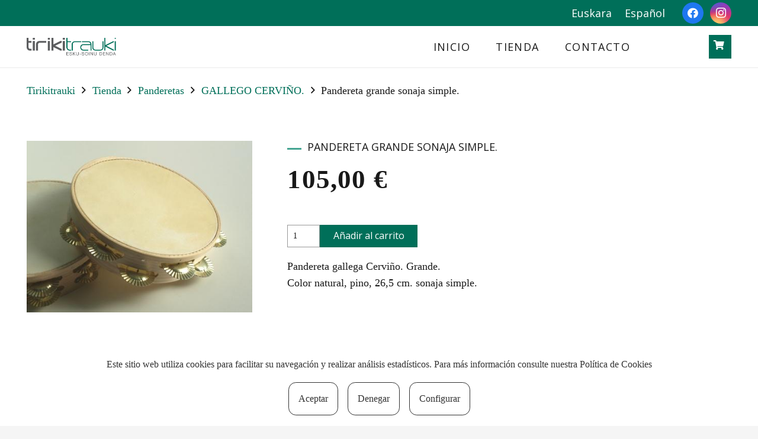

--- FILE ---
content_type: text/css
request_url: https://tirikitrauki.com/wp-content/plugins/tirikitrauki//assets/css/app.css?ver=v1.1
body_size: 345
content:
:root {
  --color-tirikitrauki: #006F59; }

.woocommerce-variation-price {
  padding-top: 1em; }

.woocommerce-variation-price > .price > .woocommerce-Price-amount > bdi {
  font-size: 2rem; }

/**
 * Produktuen grid zein administrazio paneleko produktuen zerrendan galeriako
 * argazkiak ezkutatzeko tranpatxoa.
 */
.grid-produktua h2 + div,
.column-price > div {
  display: none !important; }

.alkiler-abisua {
  color: var(--color-header-top-text) !important;
  font-weight: 700 !important;
  margin-top: 10px !important;
  margin-bottom: 10px !important;
  border-radius: 10px !important;
  background: var(--color-header-top-bg) !important;
  padding: 10px 15px 10px 15px !important;
  border: 2px solid var(--color-header-top-bg) !important; }

.oporretan {
  border: 2px solid var(--color-header-top-bg);
  padding: 1rem;
  margin: 1rem 0;
  display: flex;
  justify-content: flex-start;
  align-items: center;
  gap: 1rem; }
  .oporretan__irudia {
    max-width: 3rem; }
